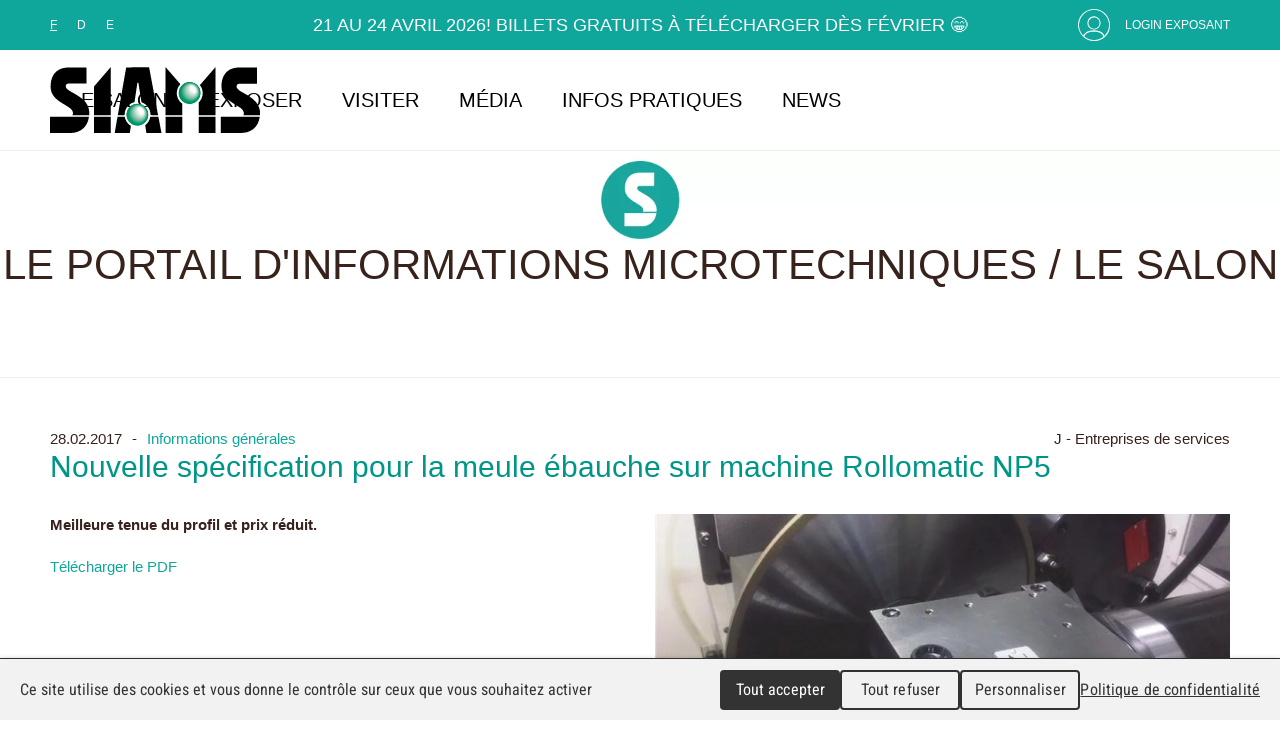

--- FILE ---
content_type: text/html; charset=utf-8
request_url: https://www.siams.ch/actualite/Votre-partenaire-pour-les-outils-diamantes-usinage-de-materiaux-durs/410
body_size: 8163
content:
<!DOCTYPE html>

<html lang="fr">
<head>
    <meta charset="utf-8" />
    <meta name="viewport" content="width=device-width, initial-scale=1.0, user-scalable=yes">
<title>Nouvelle sp&#233;cification pour la meule &#233;bauche sur machine Rollomatic NP5 - SIAMS</title>
<meta name="Generator" content="WebMaker 5.0 - https://www.webmaker.ch">
<meta name="Author" content="UDITIS SA - https://www.uditis.ch">
    <meta name="description" content="Meilleure dur&#233;e de vie et tenue du profil et prix r&#233;duit!" />
    <link rel="canonical" href="https://www.siams.ch/actualite/Nouvelle-specification-pour-la-meule-ebauche-sur-machine-Rollomatic-NP5/410" />
    
    <meta property="og:title" content="Nouvelle sp&#233;cification pour la meule &#233;bauche sur machine Rollomatic NP5 - SIAMS" />
    <meta property="og:type" content="article" />
    <meta property="og:image" content="https://www.siams.ch/FileDownload/Thumbnail/13784?width=1200&height=630&cropToAspectRatio=True&cropAddWhiteBorders=False&forceOriginFormat=True" />
    <meta property="og:url" content="https://www.siams.ch/actualite/Nouvelle-specification-pour-la-meule-ebauche-sur-machine-Rollomatic-NP5/410" />
    

    <link rel="apple-touch-icon" sizes="180x180" href="/apple-touch-icon.png">
    <link rel="icon" type="image/png" sizes="32x32" href="/favicon-32x32.png">
    <link rel="icon" type="image/png" sizes="16x16" href="/favicon-16x16.png">
    <link rel="manifest" href="/site.webmanifest">
    <link rel="mask-icon" href="/safari-pinned-tab.svg" color="#0fa69c">
    <meta name="msapplication-TileColor" content="#0fa69c">
    <meta name="theme-color" content="#0fa69c">

<link href="/Content/bundleSite.css?v=1yLdK97jquX0jfUV1r2RWSQkd2OUHWq43OVvTFUWA7M1" rel="stylesheet"/>
<script src="/Content/bundleSite.js?v=UiqlqzYOqaAPgwbvncgE9TCCi34wotOLcOqUb5dPlsw1"></script>
<script src="/Content/bundleSiteDefer.js?v=H2URcKkp1wy4-k_n8tmMnIiTfanTIu0OFvh7b6Zgr4k1" defer></script>

    <script type="text/javascript">
        (window.jQuery ? $(document).ready : ready)(function() {
		    tarteaucitron.user.gtagUa = 'G-5XLGMQM0RP';
		    
		    (tarteaucitron.job = tarteaucitron.job || []).push('gtag');
	    });
    </script>
    
	<script type="text/javascript">
		(window.jQuery ? $(document).ready : ready)(function() {
			tarteaucitron.user.typekitId = 'mmj6yfc';
			(tarteaucitron.job = tarteaucitron.job || []).push('typekit');
		});
	</script>

    <script>
            var jsAntiForgeryToken = "DaQb57IoEE8_qrG-hhH2vnW4gksV3dtR1vHUx50G43xuasX69btmFfV8RX1ZP_rvI1IxJlpDDqvNse0hcRIrAIIH4PcLPseAOV1MxB5GR4Y1";
    </script>
    <script type="application/ld+json">
        {
          "@context": "https://schema.org",
          "@type": "WebSite",
          "name": "SIAMS",
          "url": "https://www.siams.ch/"
        }
    </script>
</head>
<body class="hasBackground ">



    <div id="divBody">
	    <header id="utilsHeader">
<div>

    <ul class="language-selector">
                <li class="current-language"><span>F</span></li>
                <li><a href="/SpNews/ChangeLanguage?lang=DE&amp;titleKey=410&amp;oldLang=FR" hreflang="DE">D</a></li>
                <li><a href="/SpNews/ChangeLanguage?lang=EN&amp;titleKey=410&amp;oldLang=FR" hreflang="EN">E</a></li>
    </ul>

    <span class="slogan">21 au 24 avril 2026! Billets gratuits &#224; t&#233;l&#233;charger d&#232;s f&#233;vrier &#128513;</span>
    <a href="https://login.siams.ch/" id="loginBtn" target="_blank">Login Exposant</a>
</div>
	    </header>
	    <header id="menuHeader">


<div>
    <div>
        <a id="logo" href="/" title="WM5Website"><img src="/Content/images/siams_logo_210x66.svg" width="210" height="66" alt="SIAMS" loading="lazy" /></a>
        
<a id="showMenu" href="#">Menu</a>
<div role="navigation" class="hidden-xs">
	<a id="closeMenu" href="#">X</a>
	<ul id="top-menu">
            <li >
                <a href="/Le-salon" title="Le salon"><span>Le salon</span></a>
                    <ul>
                            <li >
                                <a href="/Le-salon/Presentation" title="Pr&#233;sentation"><span>Pr&#233;sentation</span></a>
                                
                            </li>
                            <li >
                                <a href="/Le-salon/Testimoniaux" title="Testimoniaux"><span>Testimoniaux</span></a>
                                
                            </li>
                            <li >
                                <a href="/Le-salon/Galeries-photos" title="Galeries photos"><span>Galeries photos</span></a>
                                
                            </li>
                    </ul>
            </li>
            <li >
                <a href="/Exposer" title="Exposer"><span>Exposer</span></a>
                    <ul>
                            <li >
                                <a href="/Exposer/Pourquoi-exposer" title="Pourquoi exposer"><span>Pourquoi exposer</span></a>
                                
                            </li>
                            <li >
                                <a href="/Exposer/Informez-et-invitez-votre-reseau" title="Informez et invitez votre r&#233;seau"><span>Informez et invitez votre r&#233;seau</span></a>
                                
                            </li>
                            <li >
                                <a href="/Exposer/Possibilites-et-tarifs" title="Possibilit&#233;s et tarifs"><span>Possibilit&#233;s et tarifs</span></a>
                                
                            </li>
                            <li >
                                <a href="/Exposer/S-inscrire-et-commander" title="S&#39;inscrire et commander"><span>S&#39;inscrire et commander</span></a>
                                
                            </li>
                            <li >
                                <a href="/Exposer/Le-Club-SIAMS/Le-comite-des-exposants" title="Le comit&#233; des exposants"><span>Le comit&#233; des exposants</span></a>
                                
                            </li>
                            <li >
                                <a href="/Exposer/Le-service-de-presse" title="Le service de presse"><span>Le service de presse</span></a>
                                
                            </li>
                            <li >
                                <a href="/Exposer/Le-Club-SIAMS" title="Le Club SIAMS"><span>Le Club SIAMS</span></a>
                                
                            </li>
                            <li >
                                <a href="/Exposer/La-communication-du-SIAMS-a-votre-service" title="La communication de SIAMS"><span>La communication de SIAMS</span></a>
                                
                            </li>
                    </ul>
            </li>
            <li >
                <a href="/Visiter" title="Visiter"><span>Visiter</span></a>
                    <ul>
                            <li >
                                <a href="/Visiter/Pourquoi-visiter" title="Pourquoi visiter"><span>Pourquoi visiter</span></a>
                                
                            </li>
                            <li >
                                <a href="/Visiter/Repertoire-des-exposants" title="R&#233;pertoire des exposants"><span>R&#233;pertoire des exposants</span></a>
                                
                            </li>
                            <li >
                                <a href="/Visiter/Produits-exposes" title="Produits expos&#233;s"><span>Produits expos&#233;s</span></a>
                                
                            </li>
                    </ul>
            </li>
            <li >
                <a href="/Media" title="M&#233;dia"><span>M&#233;dia</span></a>
                    <ul>
                            <li >
                                <a href="/Media/Informations-pour-la-presse" title="Informations pour la presse"><span>Informations pour la presse</span></a>
                                
                            </li>
                            <li >
                                <a href="/Media/Accreditation-journaliste" title="Accr&#233;ditation journaliste"><span>Accr&#233;ditation journaliste</span></a>
                                
                            </li>
                            <li >
                                <a href="/Media/Images-du-salon" title="Images du salon"><span>Images du salon</span></a>
                                
                            </li>
                            <li >
                                <a href="/Media/Visuels-et-logos" title="Visuels et logos"><span>Visuels et logos</span></a>
                                
                            </li>
                    </ul>
            </li>
            <li >
                <a href="/Infos-pratiques-" title="Infos pratiques"><span>Infos pratiques</span></a>
                    <ul>
                            <li >
                                <a href="/Infos-pratiques" title="Informations pratiques"><span>Informations pratiques</span></a>
                                
                            </li>
                            <li >
                                <a href="/Infos-pratiques/Plans-des-halles" title="Plans des halles"><span>Plans des halles</span></a>
                                
                            </li>
                            <li >
                                <a href="/Infos-pratiques/Contacts" title="Contacts"><span>Contacts</span></a>
                                
                            </li>
                            <li >
                                <a href="/Politique-de-confidentialite" title="Politique de confidentialit&#233;"><span>Politique de confidentialit&#233;</span></a>
                                
                            </li>
                    </ul>
            </li>
            <li >
                <a href="/News-fr" title="News"><span>News</span></a>
                    <ul>
                            <li >
                                <a href="/News/Les-nouvelles-des-exposants" title="Les nouvelles des exposants"><span>Les nouvelles des exposants</span></a>
                                
                            </li>
                            <li >
                                <a href="/News/Les-offres-demploi-des-exposants" title="Les offres d’emploi des exposants"><span>Les offres d’emploi des exposants</span></a>
                                
                            </li>
                            <li >
                                <a href="/News/Les-evenements-de-SIAMS-2024" title="Les &#233;v&#233;nements de SIAMS 2024"><span>Les &#233;v&#233;nements de SIAMS 2024</span></a>
                                
                            </li>
                            <li >
                                <a href="/News/SIAMS-TV-Days-2023-Videos" title="SIAMS TV Days"><span>SIAMS TV Days</span></a>
                                
                            </li>
                            <li >
                                <a href="/News/SIAMS-2021-Videos" title="SIAMS+ 2021 - Vid&#233;os"><span>SIAMS+ 2021 - Vid&#233;os</span></a>
                                
                            </li>
                    </ul>
            </li>
    </ul>
</div>
    </div>
</div>
        </header>

        <header id="bannerHeader">



    <div id="banner-owl-slide">
	        <div class="item">
	            <div class="invert">
	                <img class="image" src="/FileDownload/Thumbnail/12016?width=1920&amp;height=339&amp;cropToAspectRatio=True&amp;cropAddWhiteBorders=False" srcset="/FileDownload/Thumbnail/12016?width=960&amp;height=169&amp;cropToAspectRatio=True&amp;cropAddWhiteBorders=False 780w, /FileDownload/Thumbnail/12016?width=1920&amp;height=339&amp;cropToAspectRatio=True&amp;cropAddWhiteBorders=False 781w" sizes="100vw" width="1920" height="339" alt="SIAMS_banner_1-i"  />
                    <div class="content">
 <div class="title">LE PORTAIL D&#39;INFORMATIONS MICROTECHNIQUES / LE SALON	</div> 	                    	                                        </div>
                </div>
            </div>
    </div>

        </header>

	    <section id="mainContent">
<div id="caddy" style="display: none;">
	<a href="#" class="openTab">Ouvrir le caddy</a>
	<div class="caddy_content">
		<h2>Votre programme</h2>
		<img src="/Content/images/ajax-loader.gif" class="caddy_loading" loading="lazy" width="43" height="11" />
		<div id="caddy_ajax_content">
        	
		</div>
	</div>
</div>
<script>var jsAntiForgeryToken = "aiGZWCk2IjkDeA7ijRPAl9aEDqS9r8O6vQNStNXYw2tO21dozhWtp3djKgCIxRptmfzM9p4y_prpuvqCFU_yDs4OPNc5USfhcBlmLwsFrgg1";</script>
<dialog id="siamsDatePicker" style="display:none;">
	<header>
		<h2>Planificateur de visite</h2>
		<button class="closemodal">X</button>
	</header>
	<main>
        <table>
            <tr>
                <th>Exposant</th>
                <td>:</td>
                <td><span class="productName"></span></td>
            </tr>
            <tr>
                <th>Stand</th>
                <td>:</td>
                <td><span class="productStand"></span></td>
            </tr>
            <tr>
                <th>Halle</th>
                <td>:</td>
                <td><span class="productHalle"></span></td>
            </tr>
            <tr>
                <th>Jour</th>
                <td>:</td>
                <td>
	                <select class="date form-control">
		                <option value="1776733200">Mardi 21 avril 2026</option>
		                <option value="1776819600">Mercredi 22 avril 2026</option>
		                <option value="1776906000">Jeudi 23 avril 2026</option>
		                <option value="1776992400">Vendredi 24 avril 2026</option>
	                </select>
	                <select class="date-part form-control">
		                <option value="0">Matin</option>
		                <option value="43200">Apr&#232;s-midi</option>
	                </select>
                </td>
            </tr>
            <tr>
                <th>&nbsp;</th>
                <td>&nbsp;</td>
                <td>
	                <table>
		                <tr>
                            <td valign="top"><input type="checkbox" class="productWantVisit" id="wantVisit" /><input type="hidden" class="productVisitID" /></td>
			                <td><label for="wantVisit">Cochez ici si vous souhaitez informer l&#39;exposant que vous avez l&#39;intention de le visiter</label></td>
		                </tr>
	                </table>
                </td>
            </tr>
            <tr class="optional" style="display: none;">
                <th>Entreprise</th>
                <td>:</td>
                <td>
                    <input type="text" class="productCompany form-control" maxlength="100">
                </td>
            </tr>
            <tr class="optional" style="display: none;">
                <th style="white-space: nowrap;">Pr&#233;nom</th>
                <td>:</td>
                <td>
                    <input type="text" class="productFirstname form-control" maxlength="100">
                </td>
            </tr>
            <tr class="optional" style="display: none;">
                <th>Nom</th>
                <td>:</td>
                <td>
                    <input type="text" class="productLastname form-control" maxlength="100">
                </td>
            </tr>
            <tr class="optional" style="display: none;">
                <th>Email</th>
                <td>:</td>
                <td>
                    <input type="email" class="productEmail form-control" maxlength="100">
                </td>
            </tr>
            <tr class="optional" style="display: none;">
                <th>&nbsp;</th>
                <td>&nbsp;</td>
                <td>
                    Indiquez ici (optionnel) si vous souhaitez indiquer &#224; l&#39;avance le sujet que vous souhaitez traiter lors de votre visite.<br />
                    <textarea class="productSubject form-control"></textarea>
                </td>
            </tr>
        </table>
	</main>
	<footer>
        <menu>
            <a href="#" class="btn closemodal">Fermer</a>
            <a href="#" class="validate btn btn-success">Enregistrer</a>
        </menu>
	</footer>
</dialog>		    			    <div class="centerContent internalPadding">


<div class="news-details-complete">
    <script>
		function validateEmail(email) {
			var re = /^(([^<>()\[\]\\.,;:\s@"]+(\.[^<>()\[\]\\.,;:\s@"]+)*)|(".+"))@((\[[0-9]{1,3}\.[0-9]{1,3}\.[0-9]{1,3}\.[0-9]{1,3}\])|(([a-zA-Z\-0-9]+\.)+[a-zA-Z]{2,}))$/;
			return re.test(String(email).toLowerCase());
		}

		(window.jQuery ? $(document).ready : ready)(function () {
			$(".description a").attr("target", "_blank");
			if(Cookies.get('News.Likes.410') == "1")
			{
				$("#btn-like-news").addClass("liked");
			}
			$("#btn-comment-news").click(function(e){
				e.preventDefault();
				$("html, body").animate({ scrollTop: $('#new-comment-zone').offset().top - $("#whiteHeader").outerHeight() }, 200);
			});
			$("#btn-share-news").click(function(e){
				e.preventDefault();
				if (!$(this).next().has("span")){
					alert("Le syst&#232;me a d&#233;tect&#233; un bloqueur de publicit&#233; qui vous emp&#234;che d&#39;utiliser cette fonctionnalit&#233;");
					return;
				}
				$(this).next().slideToggle(200);
			});
			$("#btn-like-news").click(function (e){
				e.preventDefault();
				if($(this).hasClass("liked")) return;
				if (typeof Fingerprint2 !== 'undefined') {
					Fingerprint2.get(function(components) {
						var fingerPrintHash = Fingerprint2.x64hash128(components.map(function (pair) { return pair.value }).join(), 31);
						$.post("/SpNews/AddLike", { __RequestVerificationToken:"QGoNpeLfAX-SXlLr5BegytmipfvyusBtMkzVJM5bIhi0qGwkAyYogylLF3kcW_rjNyqgUz1UpVE9KBOmNczUbPp6JBursbQtrgWIk735OKg1", titleKey: 410, fingerPrint: fingerPrintHash }).done(function(data) {
							console.log(data);
							if (data == "OK")
							{
								var nbLike = parseInt($("#btn-like-news .nblikes").html());
								if(isNaN(nbLike)) nbLike = 0;
								nbLike++;
								$("#btn-like-news .nblikes").html(nbLike);
							}
							$("#btn-like-news").addClass("liked");
						});
					});
				}
				else
				{
					alert("Le syst&#232;me a d&#233;tect&#233; un bloqueur de publicit&#233; qui vous emp&#234;che d&#39;utiliser cette fonctionnalit&#233;");
				}
			});

			$("#comments-zone").on("click", "#btn-all-comments", function(e){
				e.preventDefault();
				$.post("/SpNews/GetComments", { __RequestVerificationToken:"GtZWAY5rSU0veYEJ5-ATTrz45II4lXHUUwOUmu8PoPyBC2_CwmK7UIPVi6URB_dxr7Q3KUFWsOS-NzM0I38cE_mlX2QGLWnA00pjWzZ9tEk1", titleKey: 410 }).done(function(data) {
					$("#comments-zone").html(data);
				});
			});

				
					$.post("/SpNews/GetComments", { __RequestVerificationToken:"6itZASQoluQaL_1xDbm3dUrtppwJCg8k9OyWIqWqYss1AUJ4dbcd4OdBQqHDAVUtW-aX-CnPS5s3NSKBvUehpHhGFivz2Lh76IrsVpeY0yY1", titleKey: 410, limit: 5 }).done(function(data) {
						$("#comments-zone").html(data);
					});
				

			$("#new-comment-send").click(function (e) {
				e.preventDefault();
				if ($(this).hasClass("disabled"))
					return;
				$(this).addClass("disabled");

				var nName = $("<p>" + $("#n-f-name").val() + "</p>").text();
				var nEmail = $("<p>" + $("#n-f-email").val() + "</p>").text();
				var nComment = $("<p>" + $("#n-f-comment").val() + "</p>").text();
				var isValid = true;

				if (nName < 2 || nName > 50) {
					$("#n-f-name").closest(".control-group").addClass("error");
					isValid = false;
				}
				else {
					$("#n-f-name").closest(".control-group").removeClass("error");
				}

				if (nEmail < 6 || nEmail > 50 || !validateEmail(nEmail)) {
					$("#n-f-email").closest(".control-group").addClass("error");
					isValid = false;
				}
				else {
					$("#n-f-email").closest(".control-group").removeClass("error");
				}

				if (nComment < 2 || nComment > 500) {
					$("#n-f-comment").closest(".control-group").addClass("error");
					isValid = false;
				}
				else {
					$("#n-f-comment").closest(".control-group").removeClass("error");
				}

				if (!isValid) {
					$(this).removeClass("disabled");
					return true;
				}

				$.post("/SpNews/AddComment", { __RequestVerificationToken:"8otLPthO2AvWrjVDYrm9XcUCZKo4F9BMAJVYLY7ukuoOW8r8s3JWIUSF4Jdz1KwoqIQCeN3uWM7KerrcL7mhF-cjbhMBERKUqZypY4FJLrE1", titleKey: 410, name: nName, email: nEmail, comment: nComment }).done(function (data) {
					if (data != "OK") {
						alert("ERROR");
						$("#new-comment-send").removeClass("disabled");
						return;
					}

					$("#n-f-comment").val("");
					$("#name").val("");
						
							$("#n-f-name").val("");
							$("#n-f-email").val("");
						

					if ($("#comments-zone .list-comments").length == 0) {
						$("#comments-zone").empty();
						$("#comments-zone").html("<ul class=\"list-comments\"></ul>");
					}

						
							$("#comments-zone .list-comments").prepend("<li class=\"unverified\"><span class=\"author\">" + nName + "</span><span class=\"summary\">" + nComment.replace(/\n/g, "<br />").replace("<br /><br />", "<br />").replace("<br /><br />", "<br />").replace("<br /><br />", "<br />") + "</span><span class=\"toValidate\">Veuillez cliquer sur le lien re&#231;u par email, afin de rendre votre commentaire visible par tous.</span></li>");
							$("html, body").animate({ scrollTop: $('#comments-zone').offset().top - $("#whiteHeader").outerHeight() - 10 }, 200);
						
					$("#new-comment-send").removeClass("disabled");
				});
			});
		});
	</script>
    
    <span class="infos">
        <span class="date">28.02.2017</span>
            <span class="author">
                    <a href="/exposant/Informations-generales/1723">Informations g&#233;n&#233;rales</a>
            </span>

            <span class="activite">J - Entreprises de services</span>
    </span>
    <div class="clearfix"></div>

    <h1>Nouvelle sp&#233;cification pour la meule &#233;bauche sur machine Rollomatic NP5</h1>

    <div class="row">
                    <div class="col-sm-6">
                        <span class="description"><p><b>Meilleure tenue du profil et prix réduit.</b><br><br><a href="http://www.actionsuper.ch/pdf/_FlyerMNG1_F_01roughing_NP5.pdf">Télécharger le PDF</a></p></span>
                    </div>
                    <div class="col-sm-6">
                        <span class="image"><a href="/FileDownload/Thumbnail/13784?width=1920&amp;height=1080&amp;cropToAspectRatio=True&amp;cropAddWhiteBorders=False" data-fslightbox="news"><img src="/FileDownload/Thumbnail/13784?width=750&amp;height=370&amp;cropToAspectRatio=True&amp;cropAddWhiteBorders=False" width="750" height="370" alt="Nouvelle sp&#233;cification pour la meule &#233;bauche sur machine Rollomatic NP5" loading="lazy" /></a></span>
                    </div>
    </div>

        <div class="news-toolbar">
            <div>
                <a id="btn-comment-news">Commenter cette nouvelle</a>
            </div>
            <div>
                <a id="btn-share-news">Partager cette nouvelle</a>
                <!-- AddToAny BEGIN -->
                <div class="a2a_kit a2a_kit_size_26 a2a_default_style">
                    <a class="a2a_button_facebook"></a>
                    <a class="a2a_button_twitter"></a>
                    <a class="a2a_button_linkedin"></a>
                    <a class="a2a_button_email"></a>
                </div>
                <script async src="https://static.addtoany.com/menu/page.js"></script>
                <!-- AddToAny END -->
            </div>
            <div>
                <a id="btn-like-news"><span class="no">Aimer cette nouvelle</span><span class="yes">Vous aimez cette nouvelle</span><span class="nblikes">0</span></a>
            </div>
            <div class="clearfix"></div>
        </div>


        <h3>Commentaires</h3>
        <div id="comments-zone"></div>

	
        <div id="new-comment-zone">
            <h3>Nouveau commentaire</h3>
            <div class="form-horizontal">
                <div class="form-group">
                    <label class="col-md-2 control-label" for="name">Nom</label>
                    <div class="col-md-8">
                        <input type="text" id="name" name="name" autocomplete="nope" maxlength="50" class="form-control" />
                    </div>
                </div>
                <div class="form-group">
                    <label class="col-md-2 control-label" for="n-f-name">Nom</label>
                    <div class="col-md-8">
                        <input type="text" id="n-f-name" maxlength="50" class="form-control" />
                    </div>
                </div>
                <div class="form-group">
                    <label class="col-md-2 control-label" for="n-f-email">Email</label>
                    <div class="col-md-8">
                        <input type="text" id="n-f-email" maxlength="50" class="form-control" />
                            <span class="help-block">L&#39;adresse est utilis&#233;e pour valider votre identit&#233;.</span>
                    </div>
                </div>
                <div class="form-group">
                    <label class="col-md-2 control-label" for="n-f-comment">Commentaire</label>
                    <div class="col-md-8">
                        <textarea id="n-f-comment" class="input-xxlarge form-control" rows="5" maxlength="500"></textarea>
                    </div>
                </div>
                <div class="form-group">
                    <div class="col-md-8">
                        <a class="btn btn-primary" id="new-comment-send">Envoyer</a>
                    </div>
                </div>
            </div>
        </div>


    <br />

</div></div>
	    </section>
        
	    <footer id="socialFooter">
<div>
	<span class="title">Suivez-nous sur :</span>
    <ul class="shortcut">
                <li>
                    <a href="https://www.facebook.com/FAJIndustrie"   target="_blank"   >
                            <img src="/FileDownload/Image/2" alt="Facebook" loading="lazy" width="72" height="72" />
                    </a>
                </li>
                <li>
                    <a href="https://www.instagram.com/siams_moutier/"   target="_blank"   >
                            <img src="/FileDownload/Image/3" alt="Instagram" loading="lazy" width="72" height="72" />
                    </a>
                </li>
                <li>
                    <a href="https://www.linkedin.com/company/10031748?trk=tyah&amp;trkInfo=clickedVertical%3Ashowcase%2Cidx%3A3-1-11"   target="_blank"   >
                            <img src="/FileDownload/Image/4" alt="LinkedIn" loading="lazy" width="72" height="72" />
                    </a>
                </li>
                <li>
                    <a href="https://twitter.com/SIAMS16"   target="_blank"   >
                            <img src="/FileDownload/Image/9402" alt="X" loading="lazy" width="72" height="72" />
                    </a>
                </li>
                <li>
                    <a href="https://www.youtube.com/channel/UCR5u1MJVFO4OGwSbMi9Cgnw/videos"   target="_blank"   >
                            <img src="/FileDownload/Image/7" alt="Youtube" loading="lazy" width="72" height="72" />
                    </a>
                </li>
    </ul>

</div>
	    </footer>

	    <footer id="mainFooter">
<div>
	<ul>
	    <li>UNE EXPOSITION DE FAJI SA</li>
	    <li>Rue Industrielle 98</li>
	    <li>CH-2740 Moutier</li>
	    <li>T. +41 (0)32 492 70 10</li>
	    <li><span class="email-protected">faji.ch,info</span></li>
        <li><a href="/Impressum" target="_blank">Impressum</a></li>
    </ul>
</div>
        </footer>
    </div>


	
</body>
</html>

--- FILE ---
content_type: image/svg+xml
request_url: https://www.siams.ch/Content/images/picto-people-32x32.svg
body_size: 908
content:
<svg xmlns="http://www.w3.org/2000/svg" width="32" height="32" fill="#000000"><path d="M31.9 13.9s0-.1 0 0c0-.1 0-.2-.1-.3-.3-2-1-3.8-2-5.6-.2-.4-.4-.8-.7-1.1-.6-.9-1.3-1.7-2.1-2.5-.8-.7-1.7-1.4-2.6-2s-1.8-1-2.8-1.4C19.8.3 18 0 16.1 0h-.8c-.3 0-.5 0-.8.1-1.3.1-2.5.4-3.6.8-1.2.4-2.4 1-3.5 1.7 0 0-.1 0-.2.1C6 3.4 5 4.3 4.1 5.3 2.9 6.7 1.9 8.2 1.2 9.9c-.2.4-.3.7-.4 1.1-.4 1.1-.6 2.4-.7 3.7s-.1 2.6.2 4c.2 1 .4 1.9.8 2.8l1 2.2c.9 1.6 1.9 2.9 3 3.9l.5.5.2.2c2.8 2.3 6 3.6 9.6 3.8h.8c2.3 0 4.6-.5 6.7-1.5 1.5-.7 2.7-1.5 3.7-2.4h0c.2-.2.5-.4.7-.6l.3-.3.4-.4c1.1-1.2 2-2.6 2.7-4 1.1-3 1.6-6 1.2-9zM4.8 6c1.7-2 3.9-3.4 6.4-4.3 1.1-.4 2.2-.6 3.4-.7.3 0 .6 0 .8-.1h.7a14.26 14.26 0 0 1 5 .9c1 .4 1.9.8 2.8 1.4a14.29 14.29 0 0 1 3.5 3c0 .1.1.1.1.2.3.3.5.7.8 1 1.3 1.9 2.1 4 2.5 6.3 0 .1 0 .2.1.3.3 2.5.1 4.9-.8 7.2-.1.4-.3.7-.5 1.1s-.4.8-.6 1.1l-1.2 1.8c-.2.3-.5.6-.7.8l-.1.1-.6.6-.1.1c0-.1 0-.1-.1-.2 0-.1-.1-.2-.1-.3-.1-.2-.1-.3-.2-.5-.1-.1-.1-.2-.2-.3s-.2-.3-.3-.4-.1-.2-.2-.3-.2-.2-.3-.4c-.1-.1-.2-.2-.2-.3-.1-.1-.2-.2-.4-.3-.1-.1-.2-.2-.3-.2-.1-.1-.3-.2-.4-.3s-.2-.1-.3-.2-.3-.2-.5-.3c-.1-.1-.2-.1-.4-.2-.1-.1-.3-.1-.5-.2-.1-.1-.3-.1-.4-.2a15.69 15.69 0 0 0-4.1-.8c-2.9-.2-5.2.1-7.4.9-1.2.5-2.2 1.1-3 2l-.1.1c-.1.1-.2.3-.4.4-.1.1-.1.2-.2.2-.1.1-.2.3-.3.4s-.1.2-.2.3c-.1.2-.2.3-.2.5 0 .1-.1.2-.1.3v.1l-.2-.2-.4-.4-.5-.5c-.1-.1-.2-.3-.3-.4 0 .1-.1-.1-.3-.4-.1-.1-.2-.2-.3-.4-.2-.3-.4-.7-.6-1 0-.1-.1-.1-.1-.2-.3-.5-.5-1-.7-1.5-.4-1-.7-2.1-.9-3.2-.2-.9-.2-1.8-.2-2.7 0-.3 0-.6.1-.9.2-1.7.5-3.1 1.1-4.5.6-1.6 1.5-3.1 2.6-4.3zm20.1 22.1c-.1.1-.2.2-.3.2-.2.1-.3.2-.5.3-.1.1-.2.1-.3.2-.5.3-1 .6-1.5.8-2.2 1-4.6 1.5-7 1.4-3.3-.2-6.3-1.3-8.9-3.4 0-.1.1-.2.1-.3s.1-.2.1-.3c.1-.1.1-.3.2-.4 0-.1.1-.2.1-.2.1-.2.2-.3.3-.5 0 0 0-.1.1-.1.1-.2.3-.4.4-.5.7-.8 1.6-1.4 2.7-1.8 2-.8 4.2-1 7-.8 1.5.1 2.7.3 3.8.8.3.1.6.2.8.3s.5.2.7.4c.1 0 .1.1.2.1a1.38 1.38 0 0 1 .4.3c.1.1.2.1.3.2l.3.3.3.3c.1.1.2.2.2.3.1.1.2.2.2.3.1.1.1.2.2.3s.1.3.2.4c0 .1.1.2.1.3.1.1.1.3.2.4 0 .1.1.2.1.3l-.2.2s-.1.1-.3.2zM13.5 20c.8.3 1.6.5 2.5.5h.2c3.6-.1 6.4-3.1 6.3-6.8 0-1.7-.8-3.4-2.1-4.6s-2.9-1.8-4.7-1.8c-2.2.1-4.1 1.2-5.2 2.9v.1c-.2.3-.3.6-.5.9a12.66 12.66 0 0 0-.6 2.8h0c0 1.7.7 3.5 2 4.7.6.6 1.4 1 2.1 1.3zm-3.1-5.9V14c0-.2 0-.3.1-.5 0-.2 0-.4.1-.6l.3-1c0-.1.1-.1.1-.2.1-.2.2-.5.4-.7 1-1.5 2.6-2.4 4.5-2.5 1.5-.1 2.9.5 4 1.5s1.7 2.4 1.7 3.9c.1 3.1-2.3 5.7-5.4 5.8-.8 0-1.5-.1-2.2-.4-.2-.1-.3-.1-.5-.2-.1-.1-.2-.1-.3-.2-.1 0-.1-.1-.2-.1s-.1-.1-.2-.1c-.3-.2-.5-.4-.7-.6-1-1.2-1.7-2.6-1.7-4z"/></svg>

--- FILE ---
content_type: image/svg+xml
request_url: https://www.siams.ch/FileDownload/Image/7
body_size: -961
content:
<svg enable-background="new 0 0 72 72" height="72" viewBox="0 0 72 72" width="72" xmlns="http://www.w3.org/2000/svg"><g clip-rule="evenodd" fill-rule="evenodd"><path d="m36 72c19.9 0 36-16.1 36-36s-16.1-36-36-36-36 16.1-36 36 16.1 36 36 36z" fill="#c22125"/><path d="m549.5 114.8s-.4-3.2-1.8-4.6c-1.7-1.8-3.7-1.8-4.6-1.9-6.4-.5-16.1-.5-16.1-.5s-9.7 0-16.1.5c-.9.1-2.9.1-4.6 1.9-1.4 1.4-1.8 4.6-1.8 4.6s-.5 3.7-.5 7.4v3.5c0 3.7.5 7.4.5 7.4s.4 3.2 1.8 4.6c1.8 1.8 4 1.8 5.1 2 3.7.4 15.6.5 15.6.5s9.7 0 16.1-.5c.9-.1 2.9-.1 4.6-1.9 1.4-1.4 1.8-4.6 1.8-4.6s.5-3.7.5-7.4v-3.5c0-3.8-.5-7.5-.5-7.5zm-27.3 15.2v-12.9l12.4 6.5z" fill="#fff" transform="translate(-491 -88)"/></g></svg>